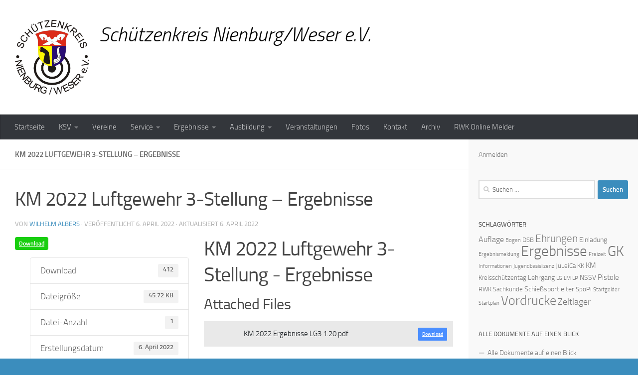

--- FILE ---
content_type: text/html; charset=UTF-8
request_url: http://www.schuetzenkreis-nienburg.de/download/km-2022-luftgewehr-3-stellung-ergebnisse/
body_size: 16044
content:
<!DOCTYPE html>
<html class="no-js" lang="de">
<head>
  <meta charset="UTF-8">
  <meta name="viewport" content="width=device-width, initial-scale=1.0">
  <link rel="profile" href="https://gmpg.org/xfn/11" />
  <link rel="pingback" href="http://www.schuetzenkreis-nienburg.de/xmlrpc.php">

  <title>KM 2022 Luftgewehr 3-Stellung &#8211; Ergebnisse &#8211; Schützenkreis Nienburg/Weser e.V.</title>
<meta name='robots' content='max-image-preview:large' />
	<style>img:is([sizes="auto" i], [sizes^="auto," i]) { contain-intrinsic-size: 3000px 1500px }</style>
	<script>document.documentElement.className = document.documentElement.className.replace("no-js","js");</script>
<link rel='dns-prefetch' href='//use.fontawesome.com' />
<link rel="alternate" type="application/rss+xml" title="Schützenkreis Nienburg/Weser e.V. &raquo; Feed" href="http://www.schuetzenkreis-nienburg.de/feed/" />
<link rel="alternate" type="application/rss+xml" title="Schützenkreis Nienburg/Weser e.V. &raquo; Kommentar-Feed" href="http://www.schuetzenkreis-nienburg.de/comments/feed/" />
<link rel="alternate" type="text/calendar" title="Schützenkreis Nienburg/Weser e.V. &raquo; iCal Feed" href="http://www.schuetzenkreis-nienburg.de/events/?ical=1" />
<script>
window._wpemojiSettings = {"baseUrl":"https:\/\/s.w.org\/images\/core\/emoji\/16.0.1\/72x72\/","ext":".png","svgUrl":"https:\/\/s.w.org\/images\/core\/emoji\/16.0.1\/svg\/","svgExt":".svg","source":{"concatemoji":"http:\/\/www.schuetzenkreis-nienburg.de\/wp-includes\/js\/wp-emoji-release.min.js?ver=6.8.3"}};
/*! This file is auto-generated */
!function(s,n){var o,i,e;function c(e){try{var t={supportTests:e,timestamp:(new Date).valueOf()};sessionStorage.setItem(o,JSON.stringify(t))}catch(e){}}function p(e,t,n){e.clearRect(0,0,e.canvas.width,e.canvas.height),e.fillText(t,0,0);var t=new Uint32Array(e.getImageData(0,0,e.canvas.width,e.canvas.height).data),a=(e.clearRect(0,0,e.canvas.width,e.canvas.height),e.fillText(n,0,0),new Uint32Array(e.getImageData(0,0,e.canvas.width,e.canvas.height).data));return t.every(function(e,t){return e===a[t]})}function u(e,t){e.clearRect(0,0,e.canvas.width,e.canvas.height),e.fillText(t,0,0);for(var n=e.getImageData(16,16,1,1),a=0;a<n.data.length;a++)if(0!==n.data[a])return!1;return!0}function f(e,t,n,a){switch(t){case"flag":return n(e,"\ud83c\udff3\ufe0f\u200d\u26a7\ufe0f","\ud83c\udff3\ufe0f\u200b\u26a7\ufe0f")?!1:!n(e,"\ud83c\udde8\ud83c\uddf6","\ud83c\udde8\u200b\ud83c\uddf6")&&!n(e,"\ud83c\udff4\udb40\udc67\udb40\udc62\udb40\udc65\udb40\udc6e\udb40\udc67\udb40\udc7f","\ud83c\udff4\u200b\udb40\udc67\u200b\udb40\udc62\u200b\udb40\udc65\u200b\udb40\udc6e\u200b\udb40\udc67\u200b\udb40\udc7f");case"emoji":return!a(e,"\ud83e\udedf")}return!1}function g(e,t,n,a){var r="undefined"!=typeof WorkerGlobalScope&&self instanceof WorkerGlobalScope?new OffscreenCanvas(300,150):s.createElement("canvas"),o=r.getContext("2d",{willReadFrequently:!0}),i=(o.textBaseline="top",o.font="600 32px Arial",{});return e.forEach(function(e){i[e]=t(o,e,n,a)}),i}function t(e){var t=s.createElement("script");t.src=e,t.defer=!0,s.head.appendChild(t)}"undefined"!=typeof Promise&&(o="wpEmojiSettingsSupports",i=["flag","emoji"],n.supports={everything:!0,everythingExceptFlag:!0},e=new Promise(function(e){s.addEventListener("DOMContentLoaded",e,{once:!0})}),new Promise(function(t){var n=function(){try{var e=JSON.parse(sessionStorage.getItem(o));if("object"==typeof e&&"number"==typeof e.timestamp&&(new Date).valueOf()<e.timestamp+604800&&"object"==typeof e.supportTests)return e.supportTests}catch(e){}return null}();if(!n){if("undefined"!=typeof Worker&&"undefined"!=typeof OffscreenCanvas&&"undefined"!=typeof URL&&URL.createObjectURL&&"undefined"!=typeof Blob)try{var e="postMessage("+g.toString()+"("+[JSON.stringify(i),f.toString(),p.toString(),u.toString()].join(",")+"));",a=new Blob([e],{type:"text/javascript"}),r=new Worker(URL.createObjectURL(a),{name:"wpTestEmojiSupports"});return void(r.onmessage=function(e){c(n=e.data),r.terminate(),t(n)})}catch(e){}c(n=g(i,f,p,u))}t(n)}).then(function(e){for(var t in e)n.supports[t]=e[t],n.supports.everything=n.supports.everything&&n.supports[t],"flag"!==t&&(n.supports.everythingExceptFlag=n.supports.everythingExceptFlag&&n.supports[t]);n.supports.everythingExceptFlag=n.supports.everythingExceptFlag&&!n.supports.flag,n.DOMReady=!1,n.readyCallback=function(){n.DOMReady=!0}}).then(function(){return e}).then(function(){var e;n.supports.everything||(n.readyCallback(),(e=n.source||{}).concatemoji?t(e.concatemoji):e.wpemoji&&e.twemoji&&(t(e.twemoji),t(e.wpemoji)))}))}((window,document),window._wpemojiSettings);
</script>
<link rel='stylesheet' id='formidable-css' href='http://www.schuetzenkreis-nienburg.de/wp-content/plugins/formidable/css/formidableforms.css?ver=114343' media='all' />
<style id='wp-emoji-styles-inline-css'>

	img.wp-smiley, img.emoji {
		display: inline !important;
		border: none !important;
		box-shadow: none !important;
		height: 1em !important;
		width: 1em !important;
		margin: 0 0.07em !important;
		vertical-align: -0.1em !important;
		background: none !important;
		padding: 0 !important;
	}
</style>
<link rel='stylesheet' id='wp-block-library-css' href='http://www.schuetzenkreis-nienburg.de/wp-includes/css/dist/block-library/style.min.css?ver=6.8.3' media='all' />
<style id='classic-theme-styles-inline-css'>
/*! This file is auto-generated */
.wp-block-button__link{color:#fff;background-color:#32373c;border-radius:9999px;box-shadow:none;text-decoration:none;padding:calc(.667em + 2px) calc(1.333em + 2px);font-size:1.125em}.wp-block-file__button{background:#32373c;color:#fff;text-decoration:none}
</style>
<style id='global-styles-inline-css'>
:root{--wp--preset--aspect-ratio--square: 1;--wp--preset--aspect-ratio--4-3: 4/3;--wp--preset--aspect-ratio--3-4: 3/4;--wp--preset--aspect-ratio--3-2: 3/2;--wp--preset--aspect-ratio--2-3: 2/3;--wp--preset--aspect-ratio--16-9: 16/9;--wp--preset--aspect-ratio--9-16: 9/16;--wp--preset--color--black: #000000;--wp--preset--color--cyan-bluish-gray: #abb8c3;--wp--preset--color--white: #ffffff;--wp--preset--color--pale-pink: #f78da7;--wp--preset--color--vivid-red: #cf2e2e;--wp--preset--color--luminous-vivid-orange: #ff6900;--wp--preset--color--luminous-vivid-amber: #fcb900;--wp--preset--color--light-green-cyan: #7bdcb5;--wp--preset--color--vivid-green-cyan: #00d084;--wp--preset--color--pale-cyan-blue: #8ed1fc;--wp--preset--color--vivid-cyan-blue: #0693e3;--wp--preset--color--vivid-purple: #9b51e0;--wp--preset--gradient--vivid-cyan-blue-to-vivid-purple: linear-gradient(135deg,rgba(6,147,227,1) 0%,rgb(155,81,224) 100%);--wp--preset--gradient--light-green-cyan-to-vivid-green-cyan: linear-gradient(135deg,rgb(122,220,180) 0%,rgb(0,208,130) 100%);--wp--preset--gradient--luminous-vivid-amber-to-luminous-vivid-orange: linear-gradient(135deg,rgba(252,185,0,1) 0%,rgba(255,105,0,1) 100%);--wp--preset--gradient--luminous-vivid-orange-to-vivid-red: linear-gradient(135deg,rgba(255,105,0,1) 0%,rgb(207,46,46) 100%);--wp--preset--gradient--very-light-gray-to-cyan-bluish-gray: linear-gradient(135deg,rgb(238,238,238) 0%,rgb(169,184,195) 100%);--wp--preset--gradient--cool-to-warm-spectrum: linear-gradient(135deg,rgb(74,234,220) 0%,rgb(151,120,209) 20%,rgb(207,42,186) 40%,rgb(238,44,130) 60%,rgb(251,105,98) 80%,rgb(254,248,76) 100%);--wp--preset--gradient--blush-light-purple: linear-gradient(135deg,rgb(255,206,236) 0%,rgb(152,150,240) 100%);--wp--preset--gradient--blush-bordeaux: linear-gradient(135deg,rgb(254,205,165) 0%,rgb(254,45,45) 50%,rgb(107,0,62) 100%);--wp--preset--gradient--luminous-dusk: linear-gradient(135deg,rgb(255,203,112) 0%,rgb(199,81,192) 50%,rgb(65,88,208) 100%);--wp--preset--gradient--pale-ocean: linear-gradient(135deg,rgb(255,245,203) 0%,rgb(182,227,212) 50%,rgb(51,167,181) 100%);--wp--preset--gradient--electric-grass: linear-gradient(135deg,rgb(202,248,128) 0%,rgb(113,206,126) 100%);--wp--preset--gradient--midnight: linear-gradient(135deg,rgb(2,3,129) 0%,rgb(40,116,252) 100%);--wp--preset--font-size--small: 13px;--wp--preset--font-size--medium: 20px;--wp--preset--font-size--large: 36px;--wp--preset--font-size--x-large: 42px;--wp--preset--spacing--20: 0.44rem;--wp--preset--spacing--30: 0.67rem;--wp--preset--spacing--40: 1rem;--wp--preset--spacing--50: 1.5rem;--wp--preset--spacing--60: 2.25rem;--wp--preset--spacing--70: 3.38rem;--wp--preset--spacing--80: 5.06rem;--wp--preset--shadow--natural: 6px 6px 9px rgba(0, 0, 0, 0.2);--wp--preset--shadow--deep: 12px 12px 50px rgba(0, 0, 0, 0.4);--wp--preset--shadow--sharp: 6px 6px 0px rgba(0, 0, 0, 0.2);--wp--preset--shadow--outlined: 6px 6px 0px -3px rgba(255, 255, 255, 1), 6px 6px rgba(0, 0, 0, 1);--wp--preset--shadow--crisp: 6px 6px 0px rgba(0, 0, 0, 1);}:where(.is-layout-flex){gap: 0.5em;}:where(.is-layout-grid){gap: 0.5em;}body .is-layout-flex{display: flex;}.is-layout-flex{flex-wrap: wrap;align-items: center;}.is-layout-flex > :is(*, div){margin: 0;}body .is-layout-grid{display: grid;}.is-layout-grid > :is(*, div){margin: 0;}:where(.wp-block-columns.is-layout-flex){gap: 2em;}:where(.wp-block-columns.is-layout-grid){gap: 2em;}:where(.wp-block-post-template.is-layout-flex){gap: 1.25em;}:where(.wp-block-post-template.is-layout-grid){gap: 1.25em;}.has-black-color{color: var(--wp--preset--color--black) !important;}.has-cyan-bluish-gray-color{color: var(--wp--preset--color--cyan-bluish-gray) !important;}.has-white-color{color: var(--wp--preset--color--white) !important;}.has-pale-pink-color{color: var(--wp--preset--color--pale-pink) !important;}.has-vivid-red-color{color: var(--wp--preset--color--vivid-red) !important;}.has-luminous-vivid-orange-color{color: var(--wp--preset--color--luminous-vivid-orange) !important;}.has-luminous-vivid-amber-color{color: var(--wp--preset--color--luminous-vivid-amber) !important;}.has-light-green-cyan-color{color: var(--wp--preset--color--light-green-cyan) !important;}.has-vivid-green-cyan-color{color: var(--wp--preset--color--vivid-green-cyan) !important;}.has-pale-cyan-blue-color{color: var(--wp--preset--color--pale-cyan-blue) !important;}.has-vivid-cyan-blue-color{color: var(--wp--preset--color--vivid-cyan-blue) !important;}.has-vivid-purple-color{color: var(--wp--preset--color--vivid-purple) !important;}.has-black-background-color{background-color: var(--wp--preset--color--black) !important;}.has-cyan-bluish-gray-background-color{background-color: var(--wp--preset--color--cyan-bluish-gray) !important;}.has-white-background-color{background-color: var(--wp--preset--color--white) !important;}.has-pale-pink-background-color{background-color: var(--wp--preset--color--pale-pink) !important;}.has-vivid-red-background-color{background-color: var(--wp--preset--color--vivid-red) !important;}.has-luminous-vivid-orange-background-color{background-color: var(--wp--preset--color--luminous-vivid-orange) !important;}.has-luminous-vivid-amber-background-color{background-color: var(--wp--preset--color--luminous-vivid-amber) !important;}.has-light-green-cyan-background-color{background-color: var(--wp--preset--color--light-green-cyan) !important;}.has-vivid-green-cyan-background-color{background-color: var(--wp--preset--color--vivid-green-cyan) !important;}.has-pale-cyan-blue-background-color{background-color: var(--wp--preset--color--pale-cyan-blue) !important;}.has-vivid-cyan-blue-background-color{background-color: var(--wp--preset--color--vivid-cyan-blue) !important;}.has-vivid-purple-background-color{background-color: var(--wp--preset--color--vivid-purple) !important;}.has-black-border-color{border-color: var(--wp--preset--color--black) !important;}.has-cyan-bluish-gray-border-color{border-color: var(--wp--preset--color--cyan-bluish-gray) !important;}.has-white-border-color{border-color: var(--wp--preset--color--white) !important;}.has-pale-pink-border-color{border-color: var(--wp--preset--color--pale-pink) !important;}.has-vivid-red-border-color{border-color: var(--wp--preset--color--vivid-red) !important;}.has-luminous-vivid-orange-border-color{border-color: var(--wp--preset--color--luminous-vivid-orange) !important;}.has-luminous-vivid-amber-border-color{border-color: var(--wp--preset--color--luminous-vivid-amber) !important;}.has-light-green-cyan-border-color{border-color: var(--wp--preset--color--light-green-cyan) !important;}.has-vivid-green-cyan-border-color{border-color: var(--wp--preset--color--vivid-green-cyan) !important;}.has-pale-cyan-blue-border-color{border-color: var(--wp--preset--color--pale-cyan-blue) !important;}.has-vivid-cyan-blue-border-color{border-color: var(--wp--preset--color--vivid-cyan-blue) !important;}.has-vivid-purple-border-color{border-color: var(--wp--preset--color--vivid-purple) !important;}.has-vivid-cyan-blue-to-vivid-purple-gradient-background{background: var(--wp--preset--gradient--vivid-cyan-blue-to-vivid-purple) !important;}.has-light-green-cyan-to-vivid-green-cyan-gradient-background{background: var(--wp--preset--gradient--light-green-cyan-to-vivid-green-cyan) !important;}.has-luminous-vivid-amber-to-luminous-vivid-orange-gradient-background{background: var(--wp--preset--gradient--luminous-vivid-amber-to-luminous-vivid-orange) !important;}.has-luminous-vivid-orange-to-vivid-red-gradient-background{background: var(--wp--preset--gradient--luminous-vivid-orange-to-vivid-red) !important;}.has-very-light-gray-to-cyan-bluish-gray-gradient-background{background: var(--wp--preset--gradient--very-light-gray-to-cyan-bluish-gray) !important;}.has-cool-to-warm-spectrum-gradient-background{background: var(--wp--preset--gradient--cool-to-warm-spectrum) !important;}.has-blush-light-purple-gradient-background{background: var(--wp--preset--gradient--blush-light-purple) !important;}.has-blush-bordeaux-gradient-background{background: var(--wp--preset--gradient--blush-bordeaux) !important;}.has-luminous-dusk-gradient-background{background: var(--wp--preset--gradient--luminous-dusk) !important;}.has-pale-ocean-gradient-background{background: var(--wp--preset--gradient--pale-ocean) !important;}.has-electric-grass-gradient-background{background: var(--wp--preset--gradient--electric-grass) !important;}.has-midnight-gradient-background{background: var(--wp--preset--gradient--midnight) !important;}.has-small-font-size{font-size: var(--wp--preset--font-size--small) !important;}.has-medium-font-size{font-size: var(--wp--preset--font-size--medium) !important;}.has-large-font-size{font-size: var(--wp--preset--font-size--large) !important;}.has-x-large-font-size{font-size: var(--wp--preset--font-size--x-large) !important;}
:where(.wp-block-post-template.is-layout-flex){gap: 1.25em;}:where(.wp-block-post-template.is-layout-grid){gap: 1.25em;}
:where(.wp-block-columns.is-layout-flex){gap: 2em;}:where(.wp-block-columns.is-layout-grid){gap: 2em;}
:root :where(.wp-block-pullquote){font-size: 1.5em;line-height: 1.6;}
</style>
<link rel='stylesheet' id='wpdm-font-awesome-css' href='https://use.fontawesome.com/releases/v6.7.2/css/all.css?ver=6.8.3' media='all' />
<link rel='stylesheet' id='wpdm-front-css' href='http://www.schuetzenkreis-nienburg.de/wp-content/plugins/download-manager/assets/css/front.min.css?ver=6.8.3' media='all' />
<link rel='stylesheet' id='foobox-free-min-css' href='http://www.schuetzenkreis-nienburg.de/wp-content/plugins/foobox-image-lightbox/free/css/foobox.free.min.css?ver=2.7.41' media='all' />
<link rel='stylesheet' id='wpdm-button-templates-css' href='http://www.schuetzenkreis-nienburg.de/wp-content/plugins/wpdm-button-templates/buttons.css?ver=6.8.3' media='all' />
<link rel='stylesheet' id='hueman-main-style-css' href='http://www.schuetzenkreis-nienburg.de/wp-content/themes/hueman/assets/front/css/main.min.css?ver=3.7.27' media='all' />
<style id='hueman-main-style-inline-css'>
body { font-size:0.94rem; }@media only screen and (min-width: 720px) {
        .nav > li { font-size:0.94rem; }
      }.sidebar .widget { padding-left: 20px; padding-right: 20px; padding-top: 20px; }::selection { background-color: #3b8dbd; }
::-moz-selection { background-color: #3b8dbd; }a,a>span.hu-external::after,.themeform label .required,#flexslider-featured .flex-direction-nav .flex-next:hover,#flexslider-featured .flex-direction-nav .flex-prev:hover,.post-hover:hover .post-title a,.post-title a:hover,.sidebar.s1 .post-nav li a:hover i,.content .post-nav li a:hover i,.post-related a:hover,.sidebar.s1 .widget_rss ul li a,#footer .widget_rss ul li a,.sidebar.s1 .widget_calendar a,#footer .widget_calendar a,.sidebar.s1 .alx-tab .tab-item-category a,.sidebar.s1 .alx-posts .post-item-category a,.sidebar.s1 .alx-tab li:hover .tab-item-title a,.sidebar.s1 .alx-tab li:hover .tab-item-comment a,.sidebar.s1 .alx-posts li:hover .post-item-title a,#footer .alx-tab .tab-item-category a,#footer .alx-posts .post-item-category a,#footer .alx-tab li:hover .tab-item-title a,#footer .alx-tab li:hover .tab-item-comment a,#footer .alx-posts li:hover .post-item-title a,.comment-tabs li.active a,.comment-awaiting-moderation,.child-menu a:hover,.child-menu .current_page_item > a,.wp-pagenavi a{ color: #3b8dbd; }input[type="submit"],.themeform button[type="submit"],.sidebar.s1 .sidebar-top,.sidebar.s1 .sidebar-toggle,#flexslider-featured .flex-control-nav li a.flex-active,.post-tags a:hover,.sidebar.s1 .widget_calendar caption,#footer .widget_calendar caption,.author-bio .bio-avatar:after,.commentlist li.bypostauthor > .comment-body:after,.commentlist li.comment-author-admin > .comment-body:after{ background-color: #3b8dbd; }.post-format .format-container { border-color: #3b8dbd; }.sidebar.s1 .alx-tabs-nav li.active a,#footer .alx-tabs-nav li.active a,.comment-tabs li.active a,.wp-pagenavi a:hover,.wp-pagenavi a:active,.wp-pagenavi span.current{ border-bottom-color: #3b8dbd!important; }.sidebar.s2 .post-nav li a:hover i,
.sidebar.s2 .widget_rss ul li a,
.sidebar.s2 .widget_calendar a,
.sidebar.s2 .alx-tab .tab-item-category a,
.sidebar.s2 .alx-posts .post-item-category a,
.sidebar.s2 .alx-tab li:hover .tab-item-title a,
.sidebar.s2 .alx-tab li:hover .tab-item-comment a,
.sidebar.s2 .alx-posts li:hover .post-item-title a { color: #82b965; }
.sidebar.s2 .sidebar-top,.sidebar.s2 .sidebar-toggle,.post-comments,.jp-play-bar,.jp-volume-bar-value,.sidebar.s2 .widget_calendar caption{ background-color: #82b965; }.sidebar.s2 .alx-tabs-nav li.active a { border-bottom-color: #82b965; }
.post-comments::before { border-right-color: #82b965; }
      .search-expand,
              #nav-topbar.nav-container { background-color: #26272b}@media only screen and (min-width: 720px) {
                #nav-topbar .nav ul { background-color: #26272b; }
              }.is-scrolled #header .nav-container.desktop-sticky,
              .is-scrolled #header .search-expand { background-color: #26272b; background-color: rgba(38,39,43,0.90) }.is-scrolled .topbar-transparent #nav-topbar.desktop-sticky .nav ul { background-color: #26272b; background-color: rgba(38,39,43,0.95) }#header { background-color: #ffffff; }
@media only screen and (min-width: 720px) {
  #nav-header .nav ul { background-color: #ffffff; }
}
        #header #nav-mobile { background-color: #33363b; }.is-scrolled #header #nav-mobile { background-color: #33363b; background-color: rgba(51,54,59,0.90) }#nav-header.nav-container, #main-header-search .search-expand { background-color: #33363b; }
@media only screen and (min-width: 720px) {
  #nav-header .nav ul { background-color: #33363b; }
}
        .site-title a img { max-height: 150px; }img { -webkit-border-radius: 8px; border-radius: 8px; }.sidebar.expanding, .sidebar.collapsing, .sidebar .sidebar-content, .sidebar .sidebar-toggle, .container-inner > .main::before,.container-inner > .main::after { background-color: #f9f9f9; }@media only screen and (min-width: 480px) and (max-width: 1200px) { .s2.expanded { background-color: #f9f9f9; } }@media only screen and (min-width: 480px) and (max-width: 960px) { .s1.expanded { background-color: #f9f9f9; } }body { background-color: #3b8dbd; }
</style>
<link rel='stylesheet' id='hueman-font-awesome-css' href='http://www.schuetzenkreis-nienburg.de/wp-content/themes/hueman/assets/front/css/font-awesome.min.css?ver=3.7.27' media='all' />
<link rel='stylesheet' id='tablepress-default-css' href='http://www.schuetzenkreis-nienburg.de/wp-content/plugins/tablepress/css/build/default.css?ver=3.2.6' media='all' />
<link rel='stylesheet' id='tmm-css' href='http://www.schuetzenkreis-nienburg.de/wp-content/plugins/team-members/inc/css/tmm_style.css?ver=6.8.3' media='all' />
<script src="http://www.schuetzenkreis-nienburg.de/wp-includes/js/jquery/jquery.min.js?ver=3.7.1" id="jquery-core-js"></script>
<script src="http://www.schuetzenkreis-nienburg.de/wp-includes/js/jquery/jquery-migrate.min.js?ver=3.4.1" id="jquery-migrate-js"></script>
<script src="http://www.schuetzenkreis-nienburg.de/wp-content/plugins/download-manager/assets/js/wpdm.min.js?ver=6.8.3" id="wpdmjs-js"></script>
<script id="wpdm-frontjs-js-extra">
var wpdm_url = {"home":"http:\/\/www.schuetzenkreis-nienburg.de\/","site":"http:\/\/www.schuetzenkreis-nienburg.de\/","ajax":"http:\/\/www.schuetzenkreis-nienburg.de\/wp-admin\/admin-ajax.php"};
var wpdm_js = {"spinner":"<i class=\"fas fa-sun fa-spin\"><\/i>","client_id":"96420dbb09618ddef59470456321419a"};
var wpdm_strings = {"pass_var":"Password Verified!","pass_var_q":"Bitte klicke auf den folgenden Button, um den Download zu starten.","start_dl":"Download starten"};
</script>
<script src="http://www.schuetzenkreis-nienburg.de/wp-content/plugins/download-manager/assets/js/front.min.js?ver=6.7.2" id="wpdm-frontjs-js"></script>
<script id="foobox-free-min-js-before">
/* Run FooBox FREE (v2.7.41) */
var FOOBOX = window.FOOBOX = {
	ready: true,
	disableOthers: false,
	o: {wordpress: { enabled: true }, countMessage:'image %index of %total', captions: { dataTitle: ["captionTitle","title"], dataDesc: ["captionDesc","description"] }, rel: '', excludes:'.fbx-link,.nofoobox,.nolightbox,a[href*="pinterest.com/pin/create/button/"]', affiliate : { enabled: false }},
	selectors: [
		".foogallery-container.foogallery-lightbox-foobox", ".foogallery-container.foogallery-lightbox-foobox-free", ".gallery", ".wp-block-gallery", ".wp-caption", ".wp-block-image", "a:has(img[class*=wp-image-])", ".foobox"
	],
	pre: function( $ ){
		// Custom JavaScript (Pre)
		
	},
	post: function( $ ){
		// Custom JavaScript (Post)
		
		// Custom Captions Code
		
	},
	custom: function( $ ){
		// Custom Extra JS
		
	}
};
</script>
<script src="http://www.schuetzenkreis-nienburg.de/wp-content/plugins/foobox-image-lightbox/free/js/foobox.free.min.js?ver=2.7.41" id="foobox-free-min-js"></script>
<link rel="https://api.w.org/" href="http://www.schuetzenkreis-nienburg.de/wp-json/" /><link rel="EditURI" type="application/rsd+xml" title="RSD" href="http://www.schuetzenkreis-nienburg.de/xmlrpc.php?rsd" />
<meta name="generator" content="WordPress 6.8.3" />
<link rel="canonical" href="http://www.schuetzenkreis-nienburg.de/download/km-2022-luftgewehr-3-stellung-ergebnisse/" />
<link rel='shortlink' href='http://www.schuetzenkreis-nienburg.de/?p=6583' />
<link rel="alternate" title="oEmbed (JSON)" type="application/json+oembed" href="http://www.schuetzenkreis-nienburg.de/wp-json/oembed/1.0/embed?url=http%3A%2F%2Fwww.schuetzenkreis-nienburg.de%2Fdownload%2Fkm-2022-luftgewehr-3-stellung-ergebnisse%2F" />
<link rel="alternate" title="oEmbed (XML)" type="text/xml+oembed" href="http://www.schuetzenkreis-nienburg.de/wp-json/oembed/1.0/embed?url=http%3A%2F%2Fwww.schuetzenkreis-nienburg.de%2Fdownload%2Fkm-2022-luftgewehr-3-stellung-ergebnisse%2F&#038;format=xml" />
<meta name="tec-api-version" content="v1"><meta name="tec-api-origin" content="http://www.schuetzenkreis-nienburg.de"><link rel="alternate" href="http://www.schuetzenkreis-nienburg.de/wp-json/tribe/events/v1/" /><script>document.documentElement.className += " js";</script>
    <link rel="preload" as="font" type="font/woff2" href="http://www.schuetzenkreis-nienburg.de/wp-content/themes/hueman/assets/front/webfonts/fa-brands-400.woff2?v=5.15.2" crossorigin="anonymous"/>
    <link rel="preload" as="font" type="font/woff2" href="http://www.schuetzenkreis-nienburg.de/wp-content/themes/hueman/assets/front/webfonts/fa-regular-400.woff2?v=5.15.2" crossorigin="anonymous"/>
    <link rel="preload" as="font" type="font/woff2" href="http://www.schuetzenkreis-nienburg.de/wp-content/themes/hueman/assets/front/webfonts/fa-solid-900.woff2?v=5.15.2" crossorigin="anonymous"/>
  <link rel="preload" as="font" type="font/woff" href="http://www.schuetzenkreis-nienburg.de/wp-content/themes/hueman/assets/front/fonts/titillium-light-webfont.woff" crossorigin="anonymous"/>
<link rel="preload" as="font" type="font/woff" href="http://www.schuetzenkreis-nienburg.de/wp-content/themes/hueman/assets/front/fonts/titillium-lightitalic-webfont.woff" crossorigin="anonymous"/>
<link rel="preload" as="font" type="font/woff" href="http://www.schuetzenkreis-nienburg.de/wp-content/themes/hueman/assets/front/fonts/titillium-regular-webfont.woff" crossorigin="anonymous"/>
<link rel="preload" as="font" type="font/woff" href="http://www.schuetzenkreis-nienburg.de/wp-content/themes/hueman/assets/front/fonts/titillium-regularitalic-webfont.woff" crossorigin="anonymous"/>
<link rel="preload" as="font" type="font/woff" href="http://www.schuetzenkreis-nienburg.de/wp-content/themes/hueman/assets/front/fonts/titillium-semibold-webfont.woff" crossorigin="anonymous"/>
<style>
  /*  base : fonts
/* ------------------------------------ */
body { font-family: "Titillium", Arial, sans-serif; }
@font-face {
  font-family: 'Titillium';
  src: url('http://www.schuetzenkreis-nienburg.de/wp-content/themes/hueman/assets/front/fonts/titillium-light-webfont.eot');
  src: url('http://www.schuetzenkreis-nienburg.de/wp-content/themes/hueman/assets/front/fonts/titillium-light-webfont.svg#titillium-light-webfont') format('svg'),
     url('http://www.schuetzenkreis-nienburg.de/wp-content/themes/hueman/assets/front/fonts/titillium-light-webfont.eot?#iefix') format('embedded-opentype'),
     url('http://www.schuetzenkreis-nienburg.de/wp-content/themes/hueman/assets/front/fonts/titillium-light-webfont.woff') format('woff'),
     url('http://www.schuetzenkreis-nienburg.de/wp-content/themes/hueman/assets/front/fonts/titillium-light-webfont.ttf') format('truetype');
  font-weight: 300;
  font-style: normal;
}
@font-face {
  font-family: 'Titillium';
  src: url('http://www.schuetzenkreis-nienburg.de/wp-content/themes/hueman/assets/front/fonts/titillium-lightitalic-webfont.eot');
  src: url('http://www.schuetzenkreis-nienburg.de/wp-content/themes/hueman/assets/front/fonts/titillium-lightitalic-webfont.svg#titillium-lightitalic-webfont') format('svg'),
     url('http://www.schuetzenkreis-nienburg.de/wp-content/themes/hueman/assets/front/fonts/titillium-lightitalic-webfont.eot?#iefix') format('embedded-opentype'),
     url('http://www.schuetzenkreis-nienburg.de/wp-content/themes/hueman/assets/front/fonts/titillium-lightitalic-webfont.woff') format('woff'),
     url('http://www.schuetzenkreis-nienburg.de/wp-content/themes/hueman/assets/front/fonts/titillium-lightitalic-webfont.ttf') format('truetype');
  font-weight: 300;
  font-style: italic;
}
@font-face {
  font-family: 'Titillium';
  src: url('http://www.schuetzenkreis-nienburg.de/wp-content/themes/hueman/assets/front/fonts/titillium-regular-webfont.eot');
  src: url('http://www.schuetzenkreis-nienburg.de/wp-content/themes/hueman/assets/front/fonts/titillium-regular-webfont.svg#titillium-regular-webfont') format('svg'),
     url('http://www.schuetzenkreis-nienburg.de/wp-content/themes/hueman/assets/front/fonts/titillium-regular-webfont.eot?#iefix') format('embedded-opentype'),
     url('http://www.schuetzenkreis-nienburg.de/wp-content/themes/hueman/assets/front/fonts/titillium-regular-webfont.woff') format('woff'),
     url('http://www.schuetzenkreis-nienburg.de/wp-content/themes/hueman/assets/front/fonts/titillium-regular-webfont.ttf') format('truetype');
  font-weight: 400;
  font-style: normal;
}
@font-face {
  font-family: 'Titillium';
  src: url('http://www.schuetzenkreis-nienburg.de/wp-content/themes/hueman/assets/front/fonts/titillium-regularitalic-webfont.eot');
  src: url('http://www.schuetzenkreis-nienburg.de/wp-content/themes/hueman/assets/front/fonts/titillium-regularitalic-webfont.svg#titillium-regular-webfont') format('svg'),
     url('http://www.schuetzenkreis-nienburg.de/wp-content/themes/hueman/assets/front/fonts/titillium-regularitalic-webfont.eot?#iefix') format('embedded-opentype'),
     url('http://www.schuetzenkreis-nienburg.de/wp-content/themes/hueman/assets/front/fonts/titillium-regularitalic-webfont.woff') format('woff'),
     url('http://www.schuetzenkreis-nienburg.de/wp-content/themes/hueman/assets/front/fonts/titillium-regularitalic-webfont.ttf') format('truetype');
  font-weight: 400;
  font-style: italic;
}
@font-face {
    font-family: 'Titillium';
    src: url('http://www.schuetzenkreis-nienburg.de/wp-content/themes/hueman/assets/front/fonts/titillium-semibold-webfont.eot');
    src: url('http://www.schuetzenkreis-nienburg.de/wp-content/themes/hueman/assets/front/fonts/titillium-semibold-webfont.svg#titillium-semibold-webfont') format('svg'),
         url('http://www.schuetzenkreis-nienburg.de/wp-content/themes/hueman/assets/front/fonts/titillium-semibold-webfont.eot?#iefix') format('embedded-opentype'),
         url('http://www.schuetzenkreis-nienburg.de/wp-content/themes/hueman/assets/front/fonts/titillium-semibold-webfont.woff') format('woff'),
         url('http://www.schuetzenkreis-nienburg.de/wp-content/themes/hueman/assets/front/fonts/titillium-semibold-webfont.ttf') format('truetype');
  font-weight: 600;
  font-style: normal;
}
</style>
  <!--[if lt IE 9]>
<script src="http://www.schuetzenkreis-nienburg.de/wp-content/themes/hueman/assets/front/js/ie/html5shiv-printshiv.min.js"></script>
<script src="http://www.schuetzenkreis-nienburg.de/wp-content/themes/hueman/assets/front/js/ie/selectivizr.js"></script>
<![endif]-->
<link rel="icon" href="http://www.schuetzenkreis-nienburg.de/wp-content/uploads/2017/01/cropped-icon-32x32.jpg" sizes="32x32" />
<link rel="icon" href="http://www.schuetzenkreis-nienburg.de/wp-content/uploads/2017/01/cropped-icon-192x192.jpg" sizes="192x192" />
<link rel="apple-touch-icon" href="http://www.schuetzenkreis-nienburg.de/wp-content/uploads/2017/01/cropped-icon-180x180.jpg" />
<meta name="msapplication-TileImage" content="http://www.schuetzenkreis-nienburg.de/wp-content/uploads/2017/01/cropped-icon-270x270.jpg" />
		<style id="wp-custom-css">
			.site-description { font-size: 40px; color: #000;float: left; margin-left: 20px; line-height: 60px; padding: 10px 0; }

.tmm .tmm_member {
    height:360px; }

.wpcf7-form-control-wrap { /* this is too general, so YMMV */
	position: unset;
}
		</style>
		<meta name="generator" content="WordPress Download Manager 6.7.2" />
		        <style>
            /* WPDM Link Template Styles */



        </style>
		        <style>

            :root {
                --color-primary: #4a8eff;
                --color-primary-rgb: 74, 142, 255;
                --color-primary-hover: #4a8eff;
                --color-primary-active: #4a8eff;
                --clr-sec: #6c757d;
                --clr-sec-rgb: 108, 117, 125;
                --clr-sec-hover: #6c757d;
                --clr-sec-active: #6c757d;
                --color-success: #18ce0f;
                --color-success-rgb: 24, 206, 15;
                --color-success-hover: #18ce0f;
                --color-success-active: #18ce0f;
                --color-info: #2CA8FF;
                --color-info-rgb: 44, 168, 255;
                --color-info-hover: #2CA8FF;
                --color-info-active: #2CA8FF;
                --color-warning: #FFB236;
                --color-warning-rgb: 255, 178, 54;
                --color-warning-hover: #FFB236;
                --color-warning-active: #FFB236;
                --color-danger: #ff5062;
                --color-danger-rgb: 255, 80, 98;
                --color-danger-hover: #ff5062;
                --color-danger-active: #ff5062;
                --color-green: #30b570;
                --color-blue: #0073ff;
                --color-purple: #8557D3;
                --color-red: #ff5062;
                --color-muted: rgba(69, 89, 122, 0.6);
                --wpdm-font:  -apple-system, BlinkMacSystemFont, "Segoe UI", Roboto, Helvetica, Arial, sans-serif, "Apple Color Emoji", "Segoe UI Emoji", "Segoe UI Symbol";
            }

            .wpdm-download-link.btn.btn-success.btn-sm {
                border-radius: 4px;
            }


        </style>
		        <script>
            function wpdm_rest_url(request) {
                return "http://www.schuetzenkreis-nienburg.de/wp-json/wpdm/" + request;
            }
        </script>
		</head>

<body class="wp-singular wpdmpro-template-default single single-wpdmpro postid-6583 wp-custom-logo wp-embed-responsive wp-theme-hueman tribe-no-js page-template-hueman col-2cl boxed mobile-sidebar-hide-s2 header-desktop-sticky header-mobile-sticky hueman-3-7-27 chrome">
<div id="wrapper">
  <a class="screen-reader-text skip-link" href="#content">Zum Inhalt springen</a>
  
  <header id="header" class="specific-mobile-menu-on one-mobile-menu mobile_menu header-ads-desktop header-ads-mobile topbar-transparent no-header-img">
        <nav class="nav-container group mobile-menu mobile-sticky " id="nav-mobile" data-menu-id="header-1">
  <div class="mobile-title-logo-in-header"><p class="site-title">                  <a class="custom-logo-link" href="http://www.schuetzenkreis-nienburg.de/" rel="home" title="Schützenkreis Nienburg/Weser e.V. | Homepage"><img src="http://www.schuetzenkreis-nienburg.de/wp-content/uploads/2017/01/icon.jpg" alt="Schützenkreis Nienburg/Weser e.V." width="510" height="512"/></a>                </p></div>
        
                    <!-- <div class="ham__navbar-toggler collapsed" aria-expanded="false">
          <div class="ham__navbar-span-wrapper">
            <span class="ham-toggler-menu__span"></span>
          </div>
        </div> -->
        <button class="ham__navbar-toggler-two collapsed" title="Menu" aria-expanded="false">
          <span class="ham__navbar-span-wrapper">
            <span class="line line-1"></span>
            <span class="line line-2"></span>
            <span class="line line-3"></span>
          </span>
        </button>
            
      <div class="nav-text"></div>
      <div class="nav-wrap container">
                  <ul class="nav container-inner group mobile-search">
                            <li>
                  <form role="search" method="get" class="search-form" action="http://www.schuetzenkreis-nienburg.de/">
				<label>
					<span class="screen-reader-text">Suche nach:</span>
					<input type="search" class="search-field" placeholder="Suchen …" value="" name="s" />
				</label>
				<input type="submit" class="search-submit" value="Suchen" />
			</form>                </li>
                      </ul>
                <ul id="menu-skn" class="nav container-inner group"><li id="menu-item-18" class="menu-item menu-item-type-custom menu-item-object-custom menu-item-home menu-item-18"><a href="http://www.schuetzenkreis-nienburg.de">Startseite</a></li>
<li id="menu-item-94" class="menu-item menu-item-type-post_type menu-item-object-page menu-item-has-children menu-item-94"><a href="http://www.schuetzenkreis-nienburg.de/ksv/vorstand/">KSV</a>
<ul class="sub-menu">
	<li id="menu-item-85" class="menu-item menu-item-type-post_type menu-item-object-page menu-item-85"><a href="http://www.schuetzenkreis-nienburg.de/ksv/vorstand/">Vorstand</a></li>
	<li id="menu-item-86" class="menu-item menu-item-type-post_type menu-item-object-page menu-item-86"><a href="http://www.schuetzenkreis-nienburg.de/ksv/obleute/">Obleute</a></li>
	<li id="menu-item-87" class="menu-item menu-item-type-post_type menu-item-object-page menu-item-87"><a href="http://www.schuetzenkreis-nienburg.de/ksv/ehrenmitglieder/">Ehrenmitglieder/-räte</a></li>
</ul>
</li>
<li id="menu-item-88" class="menu-item menu-item-type-post_type menu-item-object-page menu-item-88"><a href="http://www.schuetzenkreis-nienburg.de/vereine/">Vereine</a></li>
<li id="menu-item-320" class="menu-item menu-item-type-post_type menu-item-object-page menu-item-has-children menu-item-320"><a href="http://www.schuetzenkreis-nienburg.de/ausschreibungen/">Service</a>
<ul class="sub-menu">
	<li id="menu-item-145" class="menu-item menu-item-type-post_type menu-item-object-page menu-item-has-children menu-item-145"><a href="http://www.schuetzenkreis-nienburg.de/ausschreibungen/">Ausschreibungen</a>
	<ul class="sub-menu">
		<li id="menu-item-8157" class="menu-item menu-item-type-post_type menu-item-object-page menu-item-8157"><a href="http://www.schuetzenkreis-nienburg.de/ausschreibungen/archiv/">Archiv</a></li>
	</ul>
</li>
	<li id="menu-item-144" class="menu-item menu-item-type-post_type menu-item-object-page menu-item-144"><a href="http://www.schuetzenkreis-nienburg.de/informationen/">Informationen</a></li>
	<li id="menu-item-524" class="menu-item menu-item-type-post_type menu-item-object-page menu-item-524"><a href="http://www.schuetzenkreis-nienburg.de/vordrucke/">Vordrucke</a></li>
	<li id="menu-item-158" class="menu-item menu-item-type-post_type menu-item-object-page menu-item-158"><a href="http://www.schuetzenkreis-nienburg.de/ehrenordnung/">Ehrungsordnung</a></li>
	<li id="menu-item-163" class="menu-item menu-item-type-post_type menu-item-object-page menu-item-163"><a href="http://www.schuetzenkreis-nienburg.de/waffenrecht/">Waffenrecht</a></li>
	<li id="menu-item-159" class="menu-item menu-item-type-post_type menu-item-object-page menu-item-159"><a href="http://www.schuetzenkreis-nienburg.de/satzung/">Satzung</a></li>
	<li id="menu-item-7908" class="menu-item menu-item-type-post_type menu-item-object-page menu-item-7908"><a href="http://www.schuetzenkreis-nienburg.de/service/chronik/">Chronik</a></li>
	<li id="menu-item-675" class="menu-item menu-item-type-post_type menu-item-object-page menu-item-675"><a href="http://www.schuetzenkreis-nienburg.de/links/">Links</a></li>
</ul>
</li>
<li id="menu-item-155" class="menu-item menu-item-type-post_type menu-item-object-page menu-item-has-children menu-item-155"><a href="http://www.schuetzenkreis-nienburg.de/ergebnisse/rundenwettkampf/">Ergebnisse</a>
<ul class="sub-menu">
	<li id="menu-item-154" class="menu-item menu-item-type-post_type menu-item-object-page menu-item-154"><a href="http://www.schuetzenkreis-nienburg.de/ergebnisse/rundenwettkampf/">Rundenwettkampf</a></li>
	<li id="menu-item-153" class="menu-item menu-item-type-post_type menu-item-object-page menu-item-153"><a href="http://www.schuetzenkreis-nienburg.de/ergebnisse/kreismeisterschaft/">Kreismeisterschaften</a></li>
	<li id="menu-item-152" class="menu-item menu-item-type-post_type menu-item-object-page menu-item-152"><a href="http://www.schuetzenkreis-nienburg.de/ergebnisse/landesmeisterschaften/">Landesverbands-meisterschaften</a></li>
	<li id="menu-item-151" class="menu-item menu-item-type-post_type menu-item-object-page menu-item-151"><a href="http://www.schuetzenkreis-nienburg.de/ergebnisse/deutsche-meisterschaften/">Deutsche Meisterschaften</a></li>
	<li id="menu-item-149" class="menu-item menu-item-type-post_type menu-item-object-page menu-item-149"><a href="http://www.schuetzenkreis-nienburg.de/ergebnisse/kreisdamentreffen/">Kreisdamentreffen</a></li>
	<li id="menu-item-150" class="menu-item menu-item-type-post_type menu-item-object-page menu-item-150"><a href="http://www.schuetzenkreis-nienburg.de/ergebnisse/kreiskoenigsschiessen/">Kreiskönigsschießen</a></li>
	<li id="menu-item-148" class="menu-item menu-item-type-post_type menu-item-object-page menu-item-148"><a href="http://www.schuetzenkreis-nienburg.de/ergebnisse/kreisjugend/">Kreisjugend</a></li>
	<li id="menu-item-147" class="menu-item menu-item-type-post_type menu-item-object-page menu-item-147"><a href="http://www.schuetzenkreis-nienburg.de/ergebnisse/sonstige/">Sonstige</a></li>
</ul>
</li>
<li id="menu-item-219" class="menu-item menu-item-type-post_type menu-item-object-page menu-item-has-children menu-item-219"><a href="http://www.schuetzenkreis-nienburg.de/ausbildung/termine/">Ausbildung</a>
<ul class="sub-menu">
	<li id="menu-item-161" class="menu-item menu-item-type-post_type menu-item-object-page menu-item-161"><a href="http://www.schuetzenkreis-nienburg.de/ausbildung/termine/">Termine</a></li>
	<li id="menu-item-167" class="menu-item menu-item-type-post_type menu-item-object-page menu-item-167"><a href="http://www.schuetzenkreis-nienburg.de/ausbildung/ausschreibungen-2/">Ausschreibungen</a></li>
	<li id="menu-item-160" class="menu-item menu-item-type-post_type menu-item-object-page menu-item-160"><a href="http://www.schuetzenkreis-nienburg.de/ausbildung/schiesssportleiter/">Schießsportleiter</a></li>
	<li id="menu-item-164" class="menu-item menu-item-type-post_type menu-item-object-page menu-item-164"><a href="http://www.schuetzenkreis-nienburg.de/waffensachkunde/">Waffensachkunde</a></li>
	<li id="menu-item-271" class="menu-item menu-item-type-post_type menu-item-object-page menu-item-271"><a href="http://www.schuetzenkreis-nienburg.de/ausbildung/jugendbasislizenz/">Jugendbasislizenz</a></li>
</ul>
</li>
<li id="menu-item-1460" class="menu-item menu-item-type-post_type_archive menu-item-object-tribe_events menu-item-1460"><a href="http://www.schuetzenkreis-nienburg.de/events/">Veranstaltungen</a></li>
<li id="menu-item-901" class="menu-item menu-item-type-post_type menu-item-object-page menu-item-901"><a href="http://www.schuetzenkreis-nienburg.de/fotos/">Fotos</a></li>
<li id="menu-item-405" class="menu-item menu-item-type-post_type menu-item-object-page menu-item-405"><a href="http://www.schuetzenkreis-nienburg.de/kontakt2/">Kontakt</a></li>
<li id="menu-item-272" class="menu-item menu-item-type-custom menu-item-object-custom menu-item-272"><a href="http://archiv.schuetzenkreis-nienburg.de">Archiv</a></li>
<li id="menu-item-10282" class="menu-item menu-item-type-post_type menu-item-object-page menu-item-10282"><a href="http://www.schuetzenkreis-nienburg.de/rwk-online-melder/">RWK Online Melder</a></li>
</ul>      </div>
</nav><!--/#nav-topbar-->  
  
  <div class="container group">
        <div class="container-inner">

                    <div class="group hu-pad central-header-zone">
                  <div class="logo-tagline-group">
                      <p class="site-title">                  <a class="custom-logo-link" href="http://www.schuetzenkreis-nienburg.de/" rel="home" title="Schützenkreis Nienburg/Weser e.V. | Homepage"><img src="http://www.schuetzenkreis-nienburg.de/wp-content/uploads/2017/01/icon.jpg" alt="Schützenkreis Nienburg/Weser e.V." width="510" height="512"/></a>                </p>                                                <p class="site-description">Schützenkreis Nienburg/Weser e.V.</p>
                                        </div>

                                        <div id="header-widgets">
                                                </div><!--/#header-ads-->
                                </div>
      
                <nav class="nav-container group desktop-menu " id="nav-header" data-menu-id="header-2">
    <div class="nav-text"><!-- put your mobile menu text here --></div>

  <div class="nav-wrap container">
        <ul id="menu-skn-1" class="nav container-inner group"><li class="menu-item menu-item-type-custom menu-item-object-custom menu-item-home menu-item-18"><a href="http://www.schuetzenkreis-nienburg.de">Startseite</a></li>
<li class="menu-item menu-item-type-post_type menu-item-object-page menu-item-has-children menu-item-94"><a href="http://www.schuetzenkreis-nienburg.de/ksv/vorstand/">KSV</a>
<ul class="sub-menu">
	<li class="menu-item menu-item-type-post_type menu-item-object-page menu-item-85"><a href="http://www.schuetzenkreis-nienburg.de/ksv/vorstand/">Vorstand</a></li>
	<li class="menu-item menu-item-type-post_type menu-item-object-page menu-item-86"><a href="http://www.schuetzenkreis-nienburg.de/ksv/obleute/">Obleute</a></li>
	<li class="menu-item menu-item-type-post_type menu-item-object-page menu-item-87"><a href="http://www.schuetzenkreis-nienburg.de/ksv/ehrenmitglieder/">Ehrenmitglieder/-räte</a></li>
</ul>
</li>
<li class="menu-item menu-item-type-post_type menu-item-object-page menu-item-88"><a href="http://www.schuetzenkreis-nienburg.de/vereine/">Vereine</a></li>
<li class="menu-item menu-item-type-post_type menu-item-object-page menu-item-has-children menu-item-320"><a href="http://www.schuetzenkreis-nienburg.de/ausschreibungen/">Service</a>
<ul class="sub-menu">
	<li class="menu-item menu-item-type-post_type menu-item-object-page menu-item-has-children menu-item-145"><a href="http://www.schuetzenkreis-nienburg.de/ausschreibungen/">Ausschreibungen</a>
	<ul class="sub-menu">
		<li class="menu-item menu-item-type-post_type menu-item-object-page menu-item-8157"><a href="http://www.schuetzenkreis-nienburg.de/ausschreibungen/archiv/">Archiv</a></li>
	</ul>
</li>
	<li class="menu-item menu-item-type-post_type menu-item-object-page menu-item-144"><a href="http://www.schuetzenkreis-nienburg.de/informationen/">Informationen</a></li>
	<li class="menu-item menu-item-type-post_type menu-item-object-page menu-item-524"><a href="http://www.schuetzenkreis-nienburg.de/vordrucke/">Vordrucke</a></li>
	<li class="menu-item menu-item-type-post_type menu-item-object-page menu-item-158"><a href="http://www.schuetzenkreis-nienburg.de/ehrenordnung/">Ehrungsordnung</a></li>
	<li class="menu-item menu-item-type-post_type menu-item-object-page menu-item-163"><a href="http://www.schuetzenkreis-nienburg.de/waffenrecht/">Waffenrecht</a></li>
	<li class="menu-item menu-item-type-post_type menu-item-object-page menu-item-159"><a href="http://www.schuetzenkreis-nienburg.de/satzung/">Satzung</a></li>
	<li class="menu-item menu-item-type-post_type menu-item-object-page menu-item-7908"><a href="http://www.schuetzenkreis-nienburg.de/service/chronik/">Chronik</a></li>
	<li class="menu-item menu-item-type-post_type menu-item-object-page menu-item-675"><a href="http://www.schuetzenkreis-nienburg.de/links/">Links</a></li>
</ul>
</li>
<li class="menu-item menu-item-type-post_type menu-item-object-page menu-item-has-children menu-item-155"><a href="http://www.schuetzenkreis-nienburg.de/ergebnisse/rundenwettkampf/">Ergebnisse</a>
<ul class="sub-menu">
	<li class="menu-item menu-item-type-post_type menu-item-object-page menu-item-154"><a href="http://www.schuetzenkreis-nienburg.de/ergebnisse/rundenwettkampf/">Rundenwettkampf</a></li>
	<li class="menu-item menu-item-type-post_type menu-item-object-page menu-item-153"><a href="http://www.schuetzenkreis-nienburg.de/ergebnisse/kreismeisterschaft/">Kreismeisterschaften</a></li>
	<li class="menu-item menu-item-type-post_type menu-item-object-page menu-item-152"><a href="http://www.schuetzenkreis-nienburg.de/ergebnisse/landesmeisterschaften/">Landesverbands-meisterschaften</a></li>
	<li class="menu-item menu-item-type-post_type menu-item-object-page menu-item-151"><a href="http://www.schuetzenkreis-nienburg.de/ergebnisse/deutsche-meisterschaften/">Deutsche Meisterschaften</a></li>
	<li class="menu-item menu-item-type-post_type menu-item-object-page menu-item-149"><a href="http://www.schuetzenkreis-nienburg.de/ergebnisse/kreisdamentreffen/">Kreisdamentreffen</a></li>
	<li class="menu-item menu-item-type-post_type menu-item-object-page menu-item-150"><a href="http://www.schuetzenkreis-nienburg.de/ergebnisse/kreiskoenigsschiessen/">Kreiskönigsschießen</a></li>
	<li class="menu-item menu-item-type-post_type menu-item-object-page menu-item-148"><a href="http://www.schuetzenkreis-nienburg.de/ergebnisse/kreisjugend/">Kreisjugend</a></li>
	<li class="menu-item menu-item-type-post_type menu-item-object-page menu-item-147"><a href="http://www.schuetzenkreis-nienburg.de/ergebnisse/sonstige/">Sonstige</a></li>
</ul>
</li>
<li class="menu-item menu-item-type-post_type menu-item-object-page menu-item-has-children menu-item-219"><a href="http://www.schuetzenkreis-nienburg.de/ausbildung/termine/">Ausbildung</a>
<ul class="sub-menu">
	<li class="menu-item menu-item-type-post_type menu-item-object-page menu-item-161"><a href="http://www.schuetzenkreis-nienburg.de/ausbildung/termine/">Termine</a></li>
	<li class="menu-item menu-item-type-post_type menu-item-object-page menu-item-167"><a href="http://www.schuetzenkreis-nienburg.de/ausbildung/ausschreibungen-2/">Ausschreibungen</a></li>
	<li class="menu-item menu-item-type-post_type menu-item-object-page menu-item-160"><a href="http://www.schuetzenkreis-nienburg.de/ausbildung/schiesssportleiter/">Schießsportleiter</a></li>
	<li class="menu-item menu-item-type-post_type menu-item-object-page menu-item-164"><a href="http://www.schuetzenkreis-nienburg.de/waffensachkunde/">Waffensachkunde</a></li>
	<li class="menu-item menu-item-type-post_type menu-item-object-page menu-item-271"><a href="http://www.schuetzenkreis-nienburg.de/ausbildung/jugendbasislizenz/">Jugendbasislizenz</a></li>
</ul>
</li>
<li class="menu-item menu-item-type-post_type_archive menu-item-object-tribe_events menu-item-1460"><a href="http://www.schuetzenkreis-nienburg.de/events/">Veranstaltungen</a></li>
<li class="menu-item menu-item-type-post_type menu-item-object-page menu-item-901"><a href="http://www.schuetzenkreis-nienburg.de/fotos/">Fotos</a></li>
<li class="menu-item menu-item-type-post_type menu-item-object-page menu-item-405"><a href="http://www.schuetzenkreis-nienburg.de/kontakt2/">Kontakt</a></li>
<li class="menu-item menu-item-type-custom menu-item-object-custom menu-item-272"><a href="http://archiv.schuetzenkreis-nienburg.de">Archiv</a></li>
<li class="menu-item menu-item-type-post_type menu-item-object-page menu-item-10282"><a href="http://www.schuetzenkreis-nienburg.de/rwk-online-melder/">RWK Online Melder</a></li>
</ul>  </div>
</nav><!--/#nav-header-->      
    </div><!--/.container-inner-->
      </div><!--/.container-->

</header><!--/#header-->
  
  <div class="container" id="page">
    <div class="container-inner">
            <div class="main">
        <div class="main-inner group">
          
              <main class="content" id="content">
              <div class="page-title hu-pad group">
          	        <h1>KM 2022 Luftgewehr 3-Stellung &#8211; Ergebnisse</h1>
    	
    </div><!--/.page-title-->
          <div class="hu-pad group">
              <article class="post-6583 wpdmpro type-wpdmpro status-publish hentry wpdmcategory-2022-lg-km wpdmcategory-ergebnisse wpdmcategory-kreismeisterschaft wpdmcategory-luftgewehr-kreismeisterschaft">
    <div class="post-inner group">

      <h1 class="post-title entry-title">KM 2022 Luftgewehr 3-Stellung &#8211; Ergebnisse</h1>
  <p class="post-byline">
       von     <span class="vcard author">
       <span class="fn"><a href="http://www.schuetzenkreis-nienburg.de/author/albers/" title="Beiträge von Wilhelm Albers" rel="author">Wilhelm Albers</a></span>
     </span>
     &middot;
                            
                                Veröffentlicht <time class="published" datetime="2022-04-06T20:57:49+02:00">6. April 2022</time>
                &middot; Aktualisiert <time class="updated" datetime="2022-04-06T20:59:07+02:00">6. April 2022</time>
                      </p>

                                
      <div class="clear"></div>

      <div class="entry themeform">
        <div class="entry-inner">
          <div class='w3eden' ><!-- WPDM Template: Default Template -->
<div class="row">
    <div class="col-md-12">
        <div class="card mb-3 p-3 hide_empty wpdm_hide wpdm_remove_empty">[featured_image]</div>
    </div>
    <div class="col-md-5">
        <div class="wpdm-button-area mb-3">
            <a class='wpdm-download-link download-on-click btn btn-success btn-sm'  rel='nofollow' href='#' data-downloadurl="http://www.schuetzenkreis-nienburg.de/download/km-2022-luftgewehr-3-stellung-ergebnisse/?wpdmdl=6583&refresh=69740aaa5a1e41769212586">Download</a>
        </div>
        <ul class="list-group ml-0 mb-2">
            <li class="list-group-item d-flex justify-content-between align-items-center wpdm_hide wpdm_remove_empty">
                Version
                <span class="badge"></span>
            </li>
            <li class="list-group-item d-flex justify-content-between align-items-center [hide_empty:download_count]">
                Download
                <span class="badge">412</span>
            </li>
            <li class="list-group-item d-flex justify-content-between align-items-center [hide_empty:file_size]">
                Dateigröße
                <span class="badge">45.72 KB</span>
            </li>
            <li class="list-group-item d-flex justify-content-between align-items-center [hide_empty:file_count]">
                Datei-Anzahl
                <span class="badge">1</span>
            </li>
            <li class="list-group-item d-flex justify-content-between align-items-center [hide_empty:create_date]">
                Erstellungsdatum
                <span class="badge">6. April 2022</span>
            </li>
            <li class="list-group-item  d-flex justify-content-between align-items-center [hide_empty:update_date]">
                Zuletzt aktualisiert
                <span class="badge">6. April 2022</span>
            </li>

        </ul>
    </div>

    <div class="col-md-7">
        <h1 class="mt-0">KM 2022 Luftgewehr 3-Stellung - Ergebnisse</h1>
        
        <h3>Attached Files</h3>
        <div  data-packageid='6583' id='wpdm-filelist-area-6583' class='wpdm-filelist-area wpdm-filelist-area-6583' style='position:relative'><table id='wpdm-filelist-6583' class='wpdm-filelist table table-hover'><thead><tr><th>Datei</th><th>Aktion</th></tr></thead><tbody><tr><td>KM 2022 Ergebnisse LG3 1.20.pdf</td><td style='white-space: nowrap;'  class='text-right'><a href='http://www.schuetzenkreis-nienburg.de/download/km-2022-luftgewehr-3-stellung-ergebnisse/?ind=1649271460838&filename=KM 2022 Ergebnisse LG3 1.20.pdf&wpdmdl=6583&refresh=69740aaa49af61769212586'  class='inddl btn btn-primary btn-xs' rel='nofollow'>Download</a>  </td></tr></tbody></table></div>
        <div class="wel">
            
        </div>

    </div>

</div>


</div>          <nav class="pagination group">
                      </nav><!--/.pagination-->
        </div>

        
        <div class="clear"></div>
      </div><!--/.entry-->

    </div><!--/.post-inner-->
  </article><!--/.post-->

<div class="clear"></div>

<p class="post-tags"><span>Schlagwörter:</span> <a href="http://www.schuetzenkreis-nienburg.de/tag/ergebnisse/" rel="tag">Ergebnisse</a><a href="http://www.schuetzenkreis-nienburg.de/tag/km/" rel="tag">KM</a><a href="http://www.schuetzenkreis-nienburg.de/tag/lg/" rel="tag">LG</a></p>

	<ul class="post-nav group">
				<li class="next"><strong>Nächster Beitrag&nbsp;</strong><a href="http://www.schuetzenkreis-nienburg.de/download/km-2022-ordonnanzgewehr-ergebnisse/" rel="next"><i class="fas fa-chevron-right"></i><span>KM 2022 Ordonnanzgewehr &#8211; Ergebnisse</span></a></li>
		
				<li class="previous"><strong>Vorheriger Beitrag&nbsp;</strong><a href="http://www.schuetzenkreis-nienburg.de/download/km-2022-grosskaliber-pistole-2-53-2-55-2-58-2-59-ergebnisse/" rel="prev"><i class="fas fa-chevron-left"></i><span>KM 2022 Großkaliberpistole SpO 2.53, 2.59 /-revolver SpO 2.55, 2.58 &#8211; Ergebnisse</span></a></li>
			</ul>


          </div><!--/.hu-pad-->
            </main><!--/.content-->
          

	<div class="sidebar s1 collapsed" data-position="right" data-layout="col-2cl" data-sb-id="s1">

		<button class="sidebar-toggle" title="Seitenleiste erweitern"><i class="fas sidebar-toggle-arrows"></i></button>

		<div class="sidebar-content">

			
			
			
			<div id="block-3" class="widget widget_block"><div class="logged-out wp-block-loginout"><a href="http://www.schuetzenkreis-nienburg.de/wp-login.php?redirect_to=http%3A%2F%2Fwww.schuetzenkreis-nienburg.de%2Fdownload%2Fkm-2022-luftgewehr-3-stellung-ergebnisse%2F">Anmelden</a></div></div><div id="search-10" class="widget widget_search"><form role="search" method="get" class="search-form" action="http://www.schuetzenkreis-nienburg.de/">
				<label>
					<span class="screen-reader-text">Suche nach:</span>
					<input type="search" class="search-field" placeholder="Suchen …" value="" name="s" />
				</label>
				<input type="submit" class="search-submit" value="Suchen" />
			</form></div><div id="tag_cloud-4" class="widget widget_tag_cloud"><h3 class="widget-title">Schlagwörter</h3><div class="tagcloud"><a href="http://www.schuetzenkreis-nienburg.de/tag/auflage/" class="tag-cloud-link tag-link-109 tag-link-position-1" style="font-size: 12.048192771084pt;" aria-label="Auflage (5 Einträge)">Auflage</a>
<a href="http://www.schuetzenkreis-nienburg.de/tag/bogen/" class="tag-cloud-link tag-link-37 tag-link-position-2" style="font-size: 8pt;" aria-label="Bogen (1 Eintrag)">Bogen</a>
<a href="http://www.schuetzenkreis-nienburg.de/tag/dsb/" class="tag-cloud-link tag-link-184 tag-link-position-3" style="font-size: 9.5180722891566pt;" aria-label="DSB (2 Einträge)">DSB</a>
<a href="http://www.schuetzenkreis-nienburg.de/tag/ehrungen/" class="tag-cloud-link tag-link-133 tag-link-position-4" style="font-size: 15.843373493976pt;" aria-label="Ehrungen (16 Einträge)">Ehrungen</a>
<a href="http://www.schuetzenkreis-nienburg.de/tag/einladung/" class="tag-cloud-link tag-link-137 tag-link-position-5" style="font-size: 10.530120481928pt;" aria-label="Einladung (3 Einträge)">Einladung</a>
<a href="http://www.schuetzenkreis-nienburg.de/tag/ergebnismeldung/" class="tag-cloud-link tag-link-186 tag-link-position-6" style="font-size: 8pt;" aria-label="Ergebnismeldung (1 Eintrag)">Ergebnismeldung</a>
<a href="http://www.schuetzenkreis-nienburg.de/tag/ergebnisse/" class="tag-cloud-link tag-link-138 tag-link-position-7" style="font-size: 22pt;" aria-label="Ergebnisse (90 Einträge)">Ergebnisse</a>
<a href="http://www.schuetzenkreis-nienburg.de/tag/freizeit/" class="tag-cloud-link tag-link-191 tag-link-position-8" style="font-size: 8pt;" aria-label="Freizeit (1 Eintrag)">Freizeit</a>
<a href="http://www.schuetzenkreis-nienburg.de/tag/gk/" class="tag-cloud-link tag-link-35 tag-link-position-9" style="font-size: 20.734939759036pt;" aria-label="GK (64 Einträge)">GK</a>
<a href="http://www.schuetzenkreis-nienburg.de/tag/informationen/" class="tag-cloud-link tag-link-50 tag-link-position-10" style="font-size: 8pt;" aria-label="Informationen (1 Eintrag)">Informationen</a>
<a href="http://www.schuetzenkreis-nienburg.de/tag/jugendbasislizenz/" class="tag-cloud-link tag-link-157 tag-link-position-11" style="font-size: 8pt;" aria-label="Jugendbasislizenz (1 Eintrag)">Jugendbasislizenz</a>
<a href="http://www.schuetzenkreis-nienburg.de/tag/juleica/" class="tag-cloud-link tag-link-193 tag-link-position-12" style="font-size: 9.5180722891566pt;" aria-label="JuLeiCa (2 Einträge)">JuLeiCa</a>
<a href="http://www.schuetzenkreis-nienburg.de/tag/kk/" class="tag-cloud-link tag-link-57 tag-link-position-13" style="font-size: 9.5180722891566pt;" aria-label="KK (2 Einträge)">KK</a>
<a href="http://www.schuetzenkreis-nienburg.de/tag/km/" class="tag-cloud-link tag-link-41 tag-link-position-14" style="font-size: 11.373493975904pt;" aria-label="KM (4 Einträge)">KM</a>
<a href="http://www.schuetzenkreis-nienburg.de/tag/kreisschuetzentag/" class="tag-cloud-link tag-link-136 tag-link-position-15" style="font-size: 9.5180722891566pt;" aria-label="Kreisschützentag (2 Einträge)">Kreisschützentag</a>
<a href="http://www.schuetzenkreis-nienburg.de/tag/lehrgang/" class="tag-cloud-link tag-link-111 tag-link-position-16" style="font-size: 10.530120481928pt;" aria-label="Lehrgang (3 Einträge)">Lehrgang</a>
<a href="http://www.schuetzenkreis-nienburg.de/tag/lg/" class="tag-cloud-link tag-link-33 tag-link-position-17" style="font-size: 8pt;" aria-label="LG (1 Eintrag)">LG</a>
<a href="http://www.schuetzenkreis-nienburg.de/tag/lm/" class="tag-cloud-link tag-link-73 tag-link-position-18" style="font-size: 8pt;" aria-label="LM (1 Eintrag)">LM</a>
<a href="http://www.schuetzenkreis-nienburg.de/tag/lp/" class="tag-cloud-link tag-link-32 tag-link-position-19" style="font-size: 8pt;" aria-label="LP (1 Eintrag)">LP</a>
<a href="http://www.schuetzenkreis-nienburg.de/tag/nssv/" class="tag-cloud-link tag-link-170 tag-link-position-20" style="font-size: 10.530120481928pt;" aria-label="NSSV (3 Einträge)">NSSV</a>
<a href="http://www.schuetzenkreis-nienburg.de/tag/pistole/" class="tag-cloud-link tag-link-142 tag-link-position-21" style="font-size: 11.373493975904pt;" aria-label="Pistole (4 Einträge)">Pistole</a>
<a href="http://www.schuetzenkreis-nienburg.de/tag/rwk/" class="tag-cloud-link tag-link-42 tag-link-position-22" style="font-size: 9.5180722891566pt;" aria-label="RWK (2 Einträge)">RWK</a>
<a href="http://www.schuetzenkreis-nienburg.de/tag/sachkunde/" class="tag-cloud-link tag-link-110 tag-link-position-23" style="font-size: 9.5180722891566pt;" aria-label="Sachkunde (2 Einträge)">Sachkunde</a>
<a href="http://www.schuetzenkreis-nienburg.de/tag/schiesssportleiter/" class="tag-cloud-link tag-link-158 tag-link-position-24" style="font-size: 10.530120481928pt;" aria-label="Schießsportleiter (3 Einträge)">Schießsportleiter</a>
<a href="http://www.schuetzenkreis-nienburg.de/tag/spopi/" class="tag-cloud-link tag-link-187 tag-link-position-25" style="font-size: 9.5180722891566pt;" aria-label="SpoPi (2 Einträge)">SpoPi</a>
<a href="http://www.schuetzenkreis-nienburg.de/tag/startgelder/" class="tag-cloud-link tag-link-91 tag-link-position-26" style="font-size: 8pt;" aria-label="Startgelder (1 Eintrag)">Startgelder</a>
<a href="http://www.schuetzenkreis-nienburg.de/tag/startplan/" class="tag-cloud-link tag-link-134 tag-link-position-27" style="font-size: 8pt;" aria-label="Startplan (1 Eintrag)">Startplan</a>
<a href="http://www.schuetzenkreis-nienburg.de/tag/vordrucke/" class="tag-cloud-link tag-link-49 tag-link-position-28" style="font-size: 19.21686746988pt;" aria-label="Vordrucke (42 Einträge)">Vordrucke</a>
<a href="http://www.schuetzenkreis-nienburg.de/tag/zeltlager/" class="tag-cloud-link tag-link-69 tag-link-position-29" style="font-size: 13.481927710843pt;" aria-label="Zeltlager (8 Einträge)">Zeltlager</a></div>
</div><div id="nav_menu-7" class="widget widget_nav_menu"><h3 class="widget-title">Alle Dokumente auf einen Blick</h3><div class="menu-seitenbereich-container"><ul id="menu-seitenbereich" class="menu"><li id="menu-item-1371" class="menu-item menu-item-type-post_type menu-item-object-page menu-item-1371"><a href="http://www.schuetzenkreis-nienburg.de/alle-downloads-auf-einen-blick/">Alle Dokumente auf einen Blick</a></li>
</ul></div></div>            <div id="wpdm_newdownloads-5" class="widget widget_wpdm_newdownloads">            <h3 class="widget-title">Downloads</h3><div class='w3eden'><!-- WPDM Link Template: Widget Template -->

<div class="media well link-template-widget">
    <a class="mr-3 img-48" href="http://www.schuetzenkreis-nienburg.de/download/delegierte-zu-kreisschuetzentagen-schuetzenkreis-nienburg-stand-01-01-2026/">
        <img class="wpdm_icon" alt="Icon" src="http://www.schuetzenkreis-nienburg.de/wp-content/plugins/download-manager/assets/file-type-icons/pdf.svg" />
    </a>
    <div class="media-body">
        <a href="http://www.schuetzenkreis-nienburg.de/download/delegierte-zu-kreisschuetzentagen-schuetzenkreis-nienburg-stand-01-01-2026/" style="display: block;clear: bottom;font-size: 11pt;font-weight: bold;">Delegierte zu Kreisschützentagen Schützenkreis Nienburg – Stand 01.01.2026</a>
        <div style="font-size: 9pt;">
            <i class="fas fa-hdd color-green"></i> 187.77 KB <i class="fa fa-copy ml-3"></i>
            1 file(s)
        </div>
    </div>
</div>

<!-- WPDM Link Template: Widget Template -->

<div class="media well link-template-widget">
    <a class="mr-3 img-48" href="http://www.schuetzenkreis-nienburg.de/download/ausschreibung-nssv-machmut-sportcamp/">
        <img class="wpdm_icon" alt="Icon" src="http://www.schuetzenkreis-nienburg.de/wp-content/plugins/download-manager/assets/file-type-icons/zip.svg" />
    </a>
    <div class="media-body">
        <a href="http://www.schuetzenkreis-nienburg.de/download/ausschreibung-nssv-machmut-sportcamp/" style="display: block;clear: bottom;font-size: 11pt;font-weight: bold;">Ausschreibung NSSV MachMut Sportcamp</a>
        <div style="font-size: 9pt;">
            <i class="fas fa-hdd color-green"></i> 719.37 KB <i class="fa fa-copy ml-3"></i>
            3 file(s)
        </div>
    </div>
</div>

<!-- WPDM Link Template: Widget Template -->

<div class="media well link-template-widget">
    <a class="mr-3 img-48" href="http://www.schuetzenkreis-nienburg.de/download/km-2026-terminuebersicht-alle-ausschreibungen/">
        <img class="wpdm_icon" alt="Icon" src="http://www.schuetzenkreis-nienburg.de/wp-content/plugins/download-manager/assets/file-type-icons/pdf.svg" />
    </a>
    <div class="media-body">
        <a href="http://www.schuetzenkreis-nienburg.de/download/km-2026-terminuebersicht-alle-ausschreibungen/" style="display: block;clear: bottom;font-size: 11pt;font-weight: bold;">KM 2026 Terminübersicht alle Ausschreibungen - !Achtung Änderung lfd. Nr. 18, 24 + 25!</a>
        <div style="font-size: 9pt;">
            <i class="fas fa-hdd color-green"></i> 457.40 KB <i class="fa fa-copy ml-3"></i>
            1 file(s)
        </div>
    </div>
</div>

<!-- WPDM Link Template: Widget Template -->

<div class="media well link-template-widget">
    <a class="mr-3 img-48" href="http://www.schuetzenkreis-nienburg.de/download/km-2026-luftgewehr-1-10-spo-damen-herren-1-5/">
        <img class="wpdm_icon" alt="Icon" src="http://www.schuetzenkreis-nienburg.de/wp-content/plugins/download-manager/assets/file-type-icons/pdf.svg" />
    </a>
    <div class="media-body">
        <a href="http://www.schuetzenkreis-nienburg.de/download/km-2026-luftgewehr-1-10-spo-damen-herren-1-5/" style="display: block;clear: bottom;font-size: 11pt;font-weight: bold;">KM 2026 Luftgewehr 1.10 SpO Damen/Herren 1-5</a>
        <div style="font-size: 9pt;">
            <i class="fas fa-hdd color-green"></i> 210.20 KB <i class="fa fa-copy ml-3"></i>
            1 file(s)
        </div>
    </div>
</div>

<!-- WPDM Link Template: Widget Template -->

<div class="media well link-template-widget">
    <a class="mr-3 img-48" href="http://www.schuetzenkreis-nienburg.de/download/km-2026-luftgewehr-1-10-spo-schueler-jugend-junioren/">
        <img class="wpdm_icon" alt="Icon" src="http://www.schuetzenkreis-nienburg.de/wp-content/plugins/download-manager/assets/file-type-icons/pdf.svg" />
    </a>
    <div class="media-body">
        <a href="http://www.schuetzenkreis-nienburg.de/download/km-2026-luftgewehr-1-10-spo-schueler-jugend-junioren/" style="display: block;clear: bottom;font-size: 11pt;font-weight: bold;">KM 2026 Luftgewehr 1.10 SpO Schüler, Jugend & Junioren</a>
        <div style="font-size: 9pt;">
            <i class="fas fa-hdd color-green"></i> 123.21 KB <i class="fa fa-copy ml-3"></i>
            1 file(s)
        </div>
    </div>
</div>

<!-- WPDM Link Template: Widget Template -->

<div class="media well link-template-widget">
    <a class="mr-3 img-48" href="http://www.schuetzenkreis-nienburg.de/download/km-2026-luftgewehr-auflage-1-11-spo/">
        <img class="wpdm_icon" alt="Icon" src="http://www.schuetzenkreis-nienburg.de/wp-content/plugins/download-manager/assets/file-type-icons/pdf.svg" />
    </a>
    <div class="media-body">
        <a href="http://www.schuetzenkreis-nienburg.de/download/km-2026-luftgewehr-auflage-1-11-spo/" style="display: block;clear: bottom;font-size: 11pt;font-weight: bold;">KM 2026 Luftgewehr Auflage 1.11 SpO</a>
        <div style="font-size: 9pt;">
            <i class="fas fa-hdd color-green"></i> 210.52 KB <i class="fa fa-copy ml-3"></i>
            1 file(s)
        </div>
    </div>
</div>

<!-- WPDM Link Template: Widget Template -->

<div class="media well link-template-widget">
    <a class="mr-3 img-48" href="http://www.schuetzenkreis-nienburg.de/download/km-2026-luftgewehr-mixed-team-1-12-spo/">
        <img class="wpdm_icon" alt="Icon" src="http://www.schuetzenkreis-nienburg.de/wp-content/plugins/download-manager/assets/file-type-icons/pdf.svg" />
    </a>
    <div class="media-body">
        <a href="http://www.schuetzenkreis-nienburg.de/download/km-2026-luftgewehr-mixed-team-1-12-spo/" style="display: block;clear: bottom;font-size: 11pt;font-weight: bold;">KM 2026 Luftgewehr Mixed-Team 1.12 SpO</a>
        <div style="font-size: 9pt;">
            <i class="fas fa-hdd color-green"></i> 216.78 KB <i class="fa fa-copy ml-3"></i>
            1 file(s)
        </div>
    </div>
</div>

<!-- WPDM Link Template: Widget Template -->

<div class="media well link-template-widget">
    <a class="mr-3 img-48" href="http://www.schuetzenkreis-nienburg.de/download/km-2026-luftgewehr-3-stellung-1-20-spo/">
        <img class="wpdm_icon" alt="Icon" src="http://www.schuetzenkreis-nienburg.de/wp-content/plugins/download-manager/assets/file-type-icons/pdf.svg" />
    </a>
    <div class="media-body">
        <a href="http://www.schuetzenkreis-nienburg.de/download/km-2026-luftgewehr-3-stellung-1-20-spo/" style="display: block;clear: bottom;font-size: 11pt;font-weight: bold;">KM 2026 Luftgewehr 3-Stellung 1.20 SpO</a>
        <div style="font-size: 9pt;">
            <i class="fas fa-hdd color-green"></i> 136.37 KB <i class="fa fa-copy ml-3"></i>
            1 file(s)
        </div>
    </div>
</div>

<!-- WPDM Link Template: Widget Template -->

<div class="media well link-template-widget">
    <a class="mr-3 img-48" href="http://www.schuetzenkreis-nienburg.de/download/km-2026-luftpistole-2-10-spo/">
        <img class="wpdm_icon" alt="Icon" src="http://www.schuetzenkreis-nienburg.de/wp-content/plugins/download-manager/assets/file-type-icons/pdf.svg" />
    </a>
    <div class="media-body">
        <a href="http://www.schuetzenkreis-nienburg.de/download/km-2026-luftpistole-2-10-spo/" style="display: block;clear: bottom;font-size: 11pt;font-weight: bold;">KM 2026 Luftpistole 2.10 SpO</a>
        <div style="font-size: 9pt;">
            <i class="fas fa-hdd color-green"></i> 230.79 KB <i class="fa fa-copy ml-3"></i>
            1 file(s)
        </div>
    </div>
</div>

<!-- WPDM Link Template: Widget Template -->

<div class="media well link-template-widget">
    <a class="mr-3 img-48" href="http://www.schuetzenkreis-nienburg.de/download/km-2026-luftpistole-auflage-2-11-spo-senioren-0-v/">
        <img class="wpdm_icon" alt="Icon" src="http://www.schuetzenkreis-nienburg.de/wp-content/plugins/download-manager/assets/file-type-icons/pdf.svg" />
    </a>
    <div class="media-body">
        <a href="http://www.schuetzenkreis-nienburg.de/download/km-2026-luftpistole-auflage-2-11-spo-senioren-0-v/" style="display: block;clear: bottom;font-size: 11pt;font-weight: bold;">KM 2026 Luftpistole Auflage 2.11 SpO Senioren 0-V</a>
        <div style="font-size: 9pt;">
            <i class="fas fa-hdd color-green"></i> 235.14 KB <i class="fa fa-copy ml-3"></i>
            1 file(s)
        </div>
    </div>
</div>

<!-- WPDM Link Template: Widget Template -->

<div class="media well link-template-widget">
    <a class="mr-3 img-48" href="http://www.schuetzenkreis-nienburg.de/download/km-2026-luftpistole-mixed-team-2-12-spo/">
        <img class="wpdm_icon" alt="Icon" src="http://www.schuetzenkreis-nienburg.de/wp-content/plugins/download-manager/assets/file-type-icons/pdf.svg" />
    </a>
    <div class="media-body">
        <a href="http://www.schuetzenkreis-nienburg.de/download/km-2026-luftpistole-mixed-team-2-12-spo/" style="display: block;clear: bottom;font-size: 11pt;font-weight: bold;">KM 2026 Luftpistole Mixed-Team 2.12 SpO</a>
        <div style="font-size: 9pt;">
            <i class="fas fa-hdd color-green"></i> 259.66 KB <i class="fa fa-copy ml-3"></i>
            1 file(s)
        </div>
    </div>
</div>

<!-- WPDM Link Template: Widget Template -->

<div class="media well link-template-widget">
    <a class="mr-3 img-48" href="http://www.schuetzenkreis-nienburg.de/download/km-2026-luftpistole-mehrkampf-2-17-spo/">
        <img class="wpdm_icon" alt="Icon" src="http://www.schuetzenkreis-nienburg.de/wp-content/plugins/download-manager/assets/file-type-icons/pdf.svg" />
    </a>
    <div class="media-body">
        <a href="http://www.schuetzenkreis-nienburg.de/download/km-2026-luftpistole-mehrkampf-2-17-spo/" style="display: block;clear: bottom;font-size: 11pt;font-weight: bold;">KM 2026 Luftpistole Mehrkampf 2.17 SpO</a>
        <div style="font-size: 9pt;">
            <i class="fas fa-hdd color-green"></i> 234.67 KB <i class="fa fa-copy ml-3"></i>
            1 file(s)
        </div>
    </div>
</div>

</div></div>
		</div><!--/.sidebar-content-->

	</div><!--/.sidebar-->

	

        </div><!--/.main-inner-->
      </div><!--/.main-->
    </div><!--/.container-inner-->
  </div><!--/.container-->
    <footer id="footer">

    
    
        <section class="container" id="footer-widgets">
          <div class="container-inner">

            <div class="hu-pad group">

                                <div class="footer-widget-1 grid one-third ">
                    <div id="categories-4" class="widget widget_categories"><h3 class="widget-title">Kategorien</h3>
			<ul>
					<li class="cat-item cat-item-1"><a href="http://www.schuetzenkreis-nienburg.de/category/allgemein/">Allgemein</a>
</li>
	<li class="cat-item cat-item-63"><a href="http://www.schuetzenkreis-nienburg.de/category/kk/">KK</a>
</li>
	<li class="cat-item cat-item-55"><a href="http://www.schuetzenkreis-nienburg.de/category/km/">KM</a>
</li>
	<li class="cat-item cat-item-53"><a href="http://www.schuetzenkreis-nienburg.de/category/lg/">LG</a>
</li>
	<li class="cat-item cat-item-46"><a href="http://www.schuetzenkreis-nienburg.de/category/lp/">LP</a>
</li>
	<li class="cat-item cat-item-4"><a href="http://www.schuetzenkreis-nienburg.de/category/rwk/">RWK</a>
</li>
			</ul>

			</div>                  </div>
                                <div class="footer-widget-2 grid one-third ">
                    <div id="search-3" class="widget widget_search"><h3 class="widget-title">Suche</h3><form role="search" method="get" class="search-form" action="http://www.schuetzenkreis-nienburg.de/">
				<label>
					<span class="screen-reader-text">Suche nach:</span>
					<input type="search" class="search-field" placeholder="Suchen …" value="" name="s" />
				</label>
				<input type="submit" class="search-submit" value="Suchen" />
			</form></div><div id="nav_menu-3" class="widget widget_nav_menu"><div class="menu-footer-container"><ul id="menu-footer" class="menu"><li id="menu-item-417" class="menu-item menu-item-type-post_type menu-item-object-page menu-item-417"><a href="http://www.schuetzenkreis-nienburg.de/impressum/">Impressum</a></li>
</ul></div></div>                  </div>
                                <div class="footer-widget-3 grid one-third last">
                    <div id="calendar-6" class="widget widget_calendar"><div id="calendar_wrap" class="calendar_wrap"><table id="wp-calendar" class="wp-calendar-table">
	<caption>Januar 2026</caption>
	<thead>
	<tr>
		<th scope="col" aria-label="Montag">M</th>
		<th scope="col" aria-label="Dienstag">D</th>
		<th scope="col" aria-label="Mittwoch">M</th>
		<th scope="col" aria-label="Donnerstag">D</th>
		<th scope="col" aria-label="Freitag">F</th>
		<th scope="col" aria-label="Samstag">S</th>
		<th scope="col" aria-label="Sonntag">S</th>
	</tr>
	</thead>
	<tbody>
	<tr>
		<td colspan="3" class="pad">&nbsp;</td><td>1</td><td>2</td><td>3</td><td>4</td>
	</tr>
	<tr>
		<td>5</td><td><a href="http://www.schuetzenkreis-nienburg.de/2026/01/06/" aria-label="Beiträge veröffentlicht am 6. January 2026">6</a></td><td>7</td><td>8</td><td>9</td><td>10</td><td>11</td>
	</tr>
	<tr>
		<td>12</td><td>13</td><td>14</td><td>15</td><td><a href="http://www.schuetzenkreis-nienburg.de/2026/01/16/" aria-label="Beiträge veröffentlicht am 16. January 2026">16</a></td><td>17</td><td>18</td>
	</tr>
	<tr>
		<td>19</td><td>20</td><td><a href="http://www.schuetzenkreis-nienburg.de/2026/01/21/" aria-label="Beiträge veröffentlicht am 21. January 2026">21</a></td><td>22</td><td>23</td><td id="today">24</td><td>25</td>
	</tr>
	<tr>
		<td>26</td><td>27</td><td>28</td><td>29</td><td>30</td><td>31</td>
		<td class="pad" colspan="1">&nbsp;</td>
	</tr>
	</tbody>
	</table><nav aria-label="Vorherige und nächste Monate" class="wp-calendar-nav">
		<span class="wp-calendar-nav-prev"><a href="http://www.schuetzenkreis-nienburg.de/2025/12/">&laquo; Dez.</a></span>
		<span class="pad">&nbsp;</span>
		<span class="wp-calendar-nav-next">&nbsp;</span>
	</nav></div></div>                  </div>
              
            </div><!--/.hu-pad-->

          </div><!--/.container-inner-->
        </section><!--/.container-->

    
          <nav class="nav-container group" id="nav-footer" data-menu-id="footer-3" data-menu-scrollable="false">
                      <!-- <div class="ham__navbar-toggler collapsed" aria-expanded="false">
          <div class="ham__navbar-span-wrapper">
            <span class="ham-toggler-menu__span"></span>
          </div>
        </div> -->
        <button class="ham__navbar-toggler-two collapsed" title="Menu" aria-expanded="false">
          <span class="ham__navbar-span-wrapper">
            <span class="line line-1"></span>
            <span class="line line-2"></span>
            <span class="line line-3"></span>
          </span>
        </button>
                    <div class="nav-text"></div>
        <div class="nav-wrap">
          <ul id="menu-footer-1" class="nav container group"><li class="menu-item menu-item-type-post_type menu-item-object-page menu-item-417"><a href="http://www.schuetzenkreis-nienburg.de/impressum/">Impressum</a></li>
</ul>        </div>
      </nav><!--/#nav-footer-->
    
    <section class="container" id="footer-bottom">
      <div class="container-inner">

        <a id="back-to-top" href="#"><i class="fas fa-angle-up"></i></a>

        <div class="hu-pad group">

          <div class="grid one-half">
                        
            <div id="copyright">
                <p></p>
            </div><!--/#copyright-->

            
          </div>

          <div class="grid one-half last">
                                                                                </div>

        </div><!--/.hu-pad-->

      </div><!--/.container-inner-->
    </section><!--/.container-->

  </footer><!--/#footer-->

</div><!--/#wrapper-->

<script type="speculationrules">
{"prefetch":[{"source":"document","where":{"and":[{"href_matches":"\/*"},{"not":{"href_matches":["\/wp-*.php","\/wp-admin\/*","\/wp-content\/uploads\/*","\/wp-content\/*","\/wp-content\/plugins\/*","\/wp-content\/themes\/hueman\/*","\/*\\?(.+)"]}},{"not":{"selector_matches":"a[rel~=\"nofollow\"]"}},{"not":{"selector_matches":".no-prefetch, .no-prefetch a"}}]},"eagerness":"conservative"}]}
</script>
            <script>
                jQuery(function($){

                                        setTimeout(function (){
                        $.post(wpdm_url.ajax, { action: 'wpdm_view_count', __wpdm_view_count:'ce0b1afed9', id: '6583' });
                    }, 2000);
                    
                                        $('head').append('<link rel="stylesheet" href="http://www.schuetzenkreis-nienburg.de/wp-content/plugins/download-manager/assets//fancybox/fancybox.css" type="text/css" />');
                    $.getScript("http://www.schuetzenkreis-nienburg.de/wp-content/plugins/download-manager/assets//fancybox/fancybox.umd.js", function () {
                        Fancybox.bind("a.wpdm-lightbox");
                    })
                                    });
            </script>
            <div id="fb-root"></div>
            		<script>
		( function ( body ) {
			'use strict';
			body.className = body.className.replace( /\btribe-no-js\b/, 'tribe-js' );
		} )( document.body );
		</script>
		<script> /* <![CDATA[ */var tribe_l10n_datatables = {"aria":{"sort_ascending":": activate to sort column ascending","sort_descending":": activate to sort column descending"},"length_menu":"Show _MENU_ entries","empty_table":"No data available in table","info":"Showing _START_ to _END_ of _TOTAL_ entries","info_empty":"Showing 0 to 0 of 0 entries","info_filtered":"(filtered from _MAX_ total entries)","zero_records":"No matching records found","search":"Search:","all_selected_text":"All items on this page were selected. ","select_all_link":"Select all pages","clear_selection":"Clear Selection.","pagination":{"all":"All","next":"Next","previous":"Previous"},"select":{"rows":{"0":"","_":": Selected %d rows","1":": Selected 1 row"}},"datepicker":{"dayNames":["Sonntag","Montag","Dienstag","Mittwoch","Donnerstag","Freitag","Samstag"],"dayNamesShort":["So.","Mo.","Di.","Mi.","Do.","Fr.","Sa."],"dayNamesMin":["S","M","D","M","D","F","S"],"monthNames":["Januar","Februar","M\u00e4rz","April","Mai","Juni","Juli","August","September","Oktober","November","Dezember"],"monthNamesShort":["Januar","Februar","M\u00e4rz","April","Mai","Juni","Juli","August","September","Oktober","November","Dezember"],"monthNamesMin":["Jan.","Feb.","M\u00e4rz","Apr.","Mai","Juni","Juli","Aug.","Sep.","Okt.","Nov.","Dez."],"nextText":"Next","prevText":"Prev","currentText":"Today","closeText":"Done","today":"Today","clear":"Clear"}};/* ]]> */ </script><script src="http://www.schuetzenkreis-nienburg.de/wp-content/plugins/the-events-calendar/common/build/js/user-agent.js?ver=da75d0bdea6dde3898df" id="tec-user-agent-js"></script>
<script src="http://www.schuetzenkreis-nienburg.de/wp-includes/js/jquery/jquery.form.min.js?ver=4.3.0" id="jquery-form-js"></script>
<script src='http://www.schuetzenkreis-nienburg.de/wp-content/plugins/the-events-calendar/common/build/js/underscore-before.js'></script>
<script src="http://www.schuetzenkreis-nienburg.de/wp-includes/js/underscore.min.js?ver=1.13.7" id="underscore-js"></script>
<script src='http://www.schuetzenkreis-nienburg.de/wp-content/plugins/the-events-calendar/common/build/js/underscore-after.js'></script>
<script id="hu-front-scripts-js-extra">
var HUParams = {"_disabled":[],"SmoothScroll":{"Enabled":false,"Options":{"touchpadSupport":false}},"centerAllImg":"1","timerOnScrollAllBrowsers":"1","extLinksStyle":"","extLinksTargetExt":"","extLinksSkipSelectors":{"classes":["btn","button"],"ids":[]},"imgSmartLoadEnabled":"","imgSmartLoadOpts":{"parentSelectors":[".container .content",".post-row",".container .sidebar","#footer","#header-widgets"],"opts":{"excludeImg":[".tc-holder-img"],"fadeIn_options":100,"threshold":0}},"goldenRatio":"1.618","gridGoldenRatioLimit":"350","sbStickyUserSettings":{"desktop":false,"mobile":false},"sidebarOneWidth":"340","sidebarTwoWidth":"260","isWPMobile":"","menuStickyUserSettings":{"desktop":"stick_up","mobile":"stick_up"},"mobileSubmenuExpandOnClick":"1","submenuTogglerIcon":"<i class=\"fas fa-angle-down\"><\/i>","isDevMode":"","ajaxUrl":"http:\/\/www.schuetzenkreis-nienburg.de\/?huajax=1","frontNonce":{"id":"HuFrontNonce","handle":"fff165409d"},"isWelcomeNoteOn":"","welcomeContent":"","i18n":{"collapsibleExpand":"Aufklappen","collapsibleCollapse":"Einklappen"},"deferFontAwesome":"","fontAwesomeUrl":"http:\/\/www.schuetzenkreis-nienburg.de\/wp-content\/themes\/hueman\/assets\/front\/css\/font-awesome.min.css?3.7.27","mainScriptUrl":"http:\/\/www.schuetzenkreis-nienburg.de\/wp-content\/themes\/hueman\/assets\/front\/js\/scripts.min.js?3.7.27","flexSliderNeeded":"","flexSliderOptions":{"is_rtl":false,"has_touch_support":true,"is_slideshow":true,"slideshow_speed":5000}};
</script>
<script src="http://www.schuetzenkreis-nienburg.de/wp-content/themes/hueman/assets/front/js/scripts.min.js?ver=3.7.27" id="hu-front-scripts-js" defer></script>
<!--[if lt IE 9]>
<script src="http://www.schuetzenkreis-nienburg.de/wp-content/themes/hueman/assets/front/js/ie/respond.js"></script>
<![endif]-->
</body>
</html>